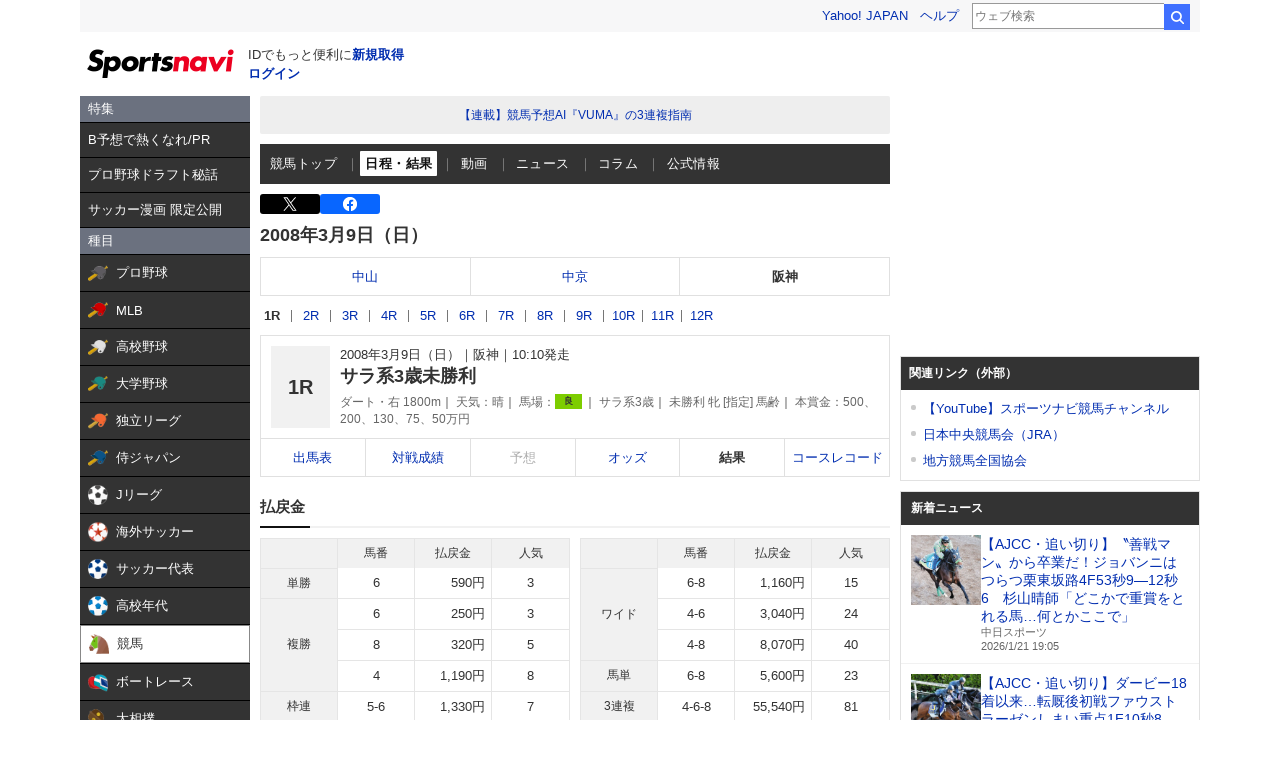

--- FILE ---
content_type: text/html; charset=utf-8
request_url: https://www.google.com/recaptcha/api2/aframe
body_size: 270
content:
<!DOCTYPE HTML><html><head><meta http-equiv="content-type" content="text/html; charset=UTF-8"></head><body><script nonce="oZF4dZBBhvTCI5IX3JJ0Vw">/** Anti-fraud and anti-abuse applications only. See google.com/recaptcha */ try{var clients={'sodar':'https://pagead2.googlesyndication.com/pagead/sodar?'};window.addEventListener("message",function(a){try{if(a.source===window.parent){var b=JSON.parse(a.data);var c=clients[b['id']];if(c){var d=document.createElement('img');d.src=c+b['params']+'&rc='+(localStorage.getItem("rc::a")?sessionStorage.getItem("rc::b"):"");window.document.body.appendChild(d);sessionStorage.setItem("rc::e",parseInt(sessionStorage.getItem("rc::e")||0)+1);localStorage.setItem("rc::h",'1768991302420');}}}catch(b){}});window.parent.postMessage("_grecaptcha_ready", "*");}catch(b){}</script></body></html>

--- FILE ---
content_type: text/javascript; charset=UTF-8
request_url: https://yads.yjtag.yahoo.co.jp/tag?s=44304_13121&fr_id=yads_9754789-0&p_elem=ad-sqb&type=keiba_pc_other&u=https%3A%2F%2Fsports.yahoo.co.jp%2Fkeiba%2Frace%2Fresult%2F0809010401&pv_ts=1768991299204&suid=e84727d3-918a-436d-8b97-f87b4c85bb6e
body_size: 833
content:
yadsDispatchDeliverProduct({"dsCode":"44304_13121","patternCode":"44304_13121-121257","outputType":"js_frame","targetID":"ad-sqb","requestID":"a75570960670060c36c6380734806cc3","products":[{"adprodsetCode":"44304_13121-121257-132112","adprodType":4,"adTag":"<script onerror='YJ_YADS.passback()' type='text/javascript' src='//static.criteo.net/js/ld/publishertag.js'></script><script type='text/javascript'>var Criteo = Criteo || {};Criteo.events = Criteo.events || [];Criteo.events.push(function(){Criteo.DisplayAd({'zoneid':154188,'async': false})});</script>","width":"600","height":"215"},{"adprodsetCode":"44304_13121-121257-132113","adprodType":3,"adTag":"<script onerror='YJ_YADS.passback()' src='https://yads.yjtag.yahoo.co.jp/yda?adprodset=44304_13121-121257-132113&cb=1768991302622&p_elem=ad-sqb&pv_id=a75570960670060c36c6380734806cc3&suid=e84727d3-918a-436d-8b97-f87b4c85bb6e&type=keiba_pc_other&u=https%3A%2F%2Fsports.yahoo.co.jp%2Fkeiba%2Frace%2Fresult%2F0809010401' type='text/javascript'></script>","width":"100%","height":"250","iframeFlag":0}],"measurable":1,"frameTag":"<div style=\"text-align:center;\"><iframe src=\"https://s.yimg.jp/images/listing/tool/yads/yads-iframe.html?s=44304_13121&fr_id=yads_9754789-0&p_elem=ad-sqb&type=keiba_pc_other&u=https%3A%2F%2Fsports.yahoo.co.jp%2Fkeiba%2Frace%2Fresult%2F0809010401&pv_ts=1768991299204&suid=e84727d3-918a-436d-8b97-f87b4c85bb6e\" style=\"border:none;clear:both;display:block;margin:auto;overflow:hidden\" allowtransparency=\"true\" data-resize-frame=\"true\" frameborder=\"0\" height=\"215\" id=\"yads_9754789-0\" name=\"yads_9754789-0\" scrolling=\"no\" title=\"Ad Content\" width=\"600\" allow=\"fullscreen; attribution-reporting\" allowfullscreen loading=\"eager\" ></iframe></div>"});